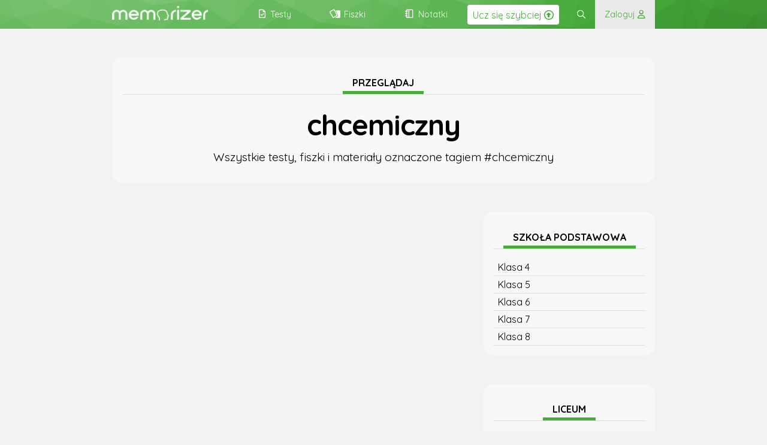

--- FILE ---
content_type: text/html; charset=UTF-8
request_url: https://www.memorizer.pl/tag/chcemiczny/
body_size: 3435
content:
<!DOCTYPE html>
<html lang="pl">
<head>
    <meta charset="UTF-8" />
	<title>Chcemiczny - Testy, Quizy, Materiały edukacyjne</title>
<meta name="description" content="Testy, quizy i fiszki z działu chcemiczny. Zbiór pytań powiązanych z hasłem #chcemiczny. Ucz się i sprawdź swoją wiedzę z Memorizer.pl "><meta name="viewport" content="initial-scale=1, width=device-width">	<link rel="shortcut icon" type="image/png" href="/lib/images/icons/favicon.png"/>
	
<!-- Global site tag (gtag.js) - Google Analytics -->
<script async src="https://www.googletagmanager.com/gtag/js?id=G-BCPTKRY0QG"></script>
<script>
  window.dataLayer = window.dataLayer || [];
  function gtag(){dataLayer.push(arguments);}
  gtag('js', new Date());

  gtag('config', 'G-BCPTKRY0QG');
</script>

	<style>:root{--themeMain: #46AB3A;--themeMainHigh: #46AB3AEF;--themeMainMed: #46AB3A88; --themeMainLite :#46AB3A44; --themeMainLiteMax :#46AB3A15; --themeMainLiteTransparent:#46AB3A00;--select-focus: :#46AB3A44; --themeColorText: #323232; --themeColorTextInvert: #FFFFFF; --themeColorModeBackground: #F2F2F2; --themeColorTextInputFocus: #FFFFFF; --themeColorModeBackgroundDarkify: #00000020; --themeColorModeBackgroundDarker: #454545; --themeColorModeButtonBackground: #EAEAEA; --themeColorModeButtonBackgroundHover: #D8D8D8; --themeColorModeButtonBorder: #AAA; --themeColorModeBorders: #DDD; --themeColorModeBordersLite: #EFEFEF; --themeColorModeText: #000000; --themeColorModeTextMed: #424242; --themeColorModeUiElementBackground: #F8F8F8; --themeColorModeUiQuizElementBackground: #FFFFFF; --themeColorModeUiQuizElementBackgroundHover: #F0F0F0; }:root .themeSwitchDark,:root .logo.themeLight{display: none !important; }:root .themeSwitchLight{display: flex !important; }:root.darkTheme{--themeColorText: #FFFFFF; --themeColorTextInvert: #323232; --themeColorModeBackground: #323232; --themeColorTextInputFocus: #252525; --themeColorModeBackgroundDarkify: #00000020; --themeColorModeBackgroundDarker: #858585; --themeColorModeButtonBackground: #252525; --themeColorModeButtonBackgroundHover: #444; --themeColorModeButtonBorder: #666; --themeColorModeBorders: #555; --themeColorModeBordersLite: #666; --themeColorModeText: #DDD; --themeColorModeTextMed: #CCC; --themeColorModeUiElementBackground: #424242; --themeColorModeUiQuizElementBackground: #505050; --themeColorModeUiQuizElementBackgroundHover: #383838; }:root.darkTheme .themeSwitchLight,:root.darkTheme .logo.themeDark{display: none !important; }:root.darkTheme .logo.themeLight{display: inline-block !important; }:root.darkTheme .themeSwitchDark{display: flex !important; }:root.darkTheme .pageHeader{background-blend-mode:luminosity; }A.ccT{text-decoration: none; }.ccTLite, .browserSearchPanel INPUT[type=text]::placeholder{color: #46AB3A88; }.browserSearchPanel INPUT[type=text]{border-color: #46AB3A55; background-color: #46AB3A05; color:#46AB3A; }TABLE THEAD{background-color: #46AB3A30 !important; border-top:1px solid #46AB3AAA !important; }.mainText A{color: #46AB3AAA; }.pageHeaderMenu .menuButtons .menuElement:hover{background-color: #46AB3A88; border-color: #46AB3A; }H1.pageTitle .pale{color: #46AB3AAA; border-color: #46AB3A; }</style>
	<script async src="https://pagead2.googlesyndication.com/pagead/js/adsbygoogle.js?client=ca-pub-7561809803632890" data-overlays="bottom" crossorigin="anonymous"></script>
	<script async src="https://fundingchoicesmessages.google.com/i/pub-7561809803632890?ers=1" nonce="EjYaPTzWibH2OLapqcpadg"></script><script nonce="EjYaPTzWibH2OLapqcpadg">(function() {function signalGooglefcPresent() {if (!window.frames['googlefcPresent']) {if (document.body) {const iframe = document.createElement('iframe'); iframe.style = 'width: 0; height: 0; border: none; z-index: -1000; left: -1000px; top: -1000px;'; iframe.style.display = 'none'; iframe.name = 'googlefcPresent'; document.body.appendChild(iframe);} else {setTimeout(signalGooglefcPresent, 0);}}}signalGooglefcPresent();})();</script>
	<link rel="canonical" href="https://www.memorizer.pl/tag/chcemiczny/" /><script type="text/javascript"   src="https://unpkg.com/vue@3.2.30/dist/vue.global.prod.js" defer></script><script type="text/javascript"   src="https://unpkg.com/axios@0.25.0/dist/axios.min.js" defer></script><script type="text/javascript"   src="/vue/core/ui.js?020920251841" defer></script><script type="text/javascript"   src="/vue/browser/tags.js?020920251841" defer></script><link rel="stylesheet" href="/fontawesome/css/fontawesome.min.css" /><link rel="stylesheet" href="/fontawesome/css/regular.min.css" /><link rel="stylesheet" href="/css/base.css" /><link rel="stylesheet" href="/css/browser.css" />
</head>
<noscript>Twoja przeglądarka nie obsługuje JavaScript!</noscript>
<body class="preloadBlockTransition">
<div id="memorizerApp">
    <div class="pageHeader" :class="{'floating': ui.window.scrollYDirection == 'up', 'defloating': ui.window.scrollYDirection == 'down'}">
    <div class="pageLogoContainer"><a href="/" alt="Memorizer.pl - testy, fiszki, sprawdziany">
    <img class="logo themeLight" src="/lib/images/logo.png" alt="Memorizer.pl Logo" />
    <img class="logo themeDark" src="/lib/images/logo-inv.png" alt="Memorizer.pl Logo" />
    </a></div>
    <div class="memoPlusButton" v-show="ui.window.scrollY<1000 && ui.premiumButtonShow"><a href="/memorizerplus/"><span>Ucz się szybciej</span> <i  class="fa-regular fa-circle-up icon"></i></a></div>
    <div class="pageHeaderMenu">
        <div class="menuButtonsOpener" v-on:click="responsiveMenuDisplayToggle()">
        <i class="fa-regular fa-ellipsis-vertical" v-show="!ui.responsiveMenu.show" ></i>
        <i class="fa-regular fa-xmark" v-show="ui.responsiveMenu.show" v-cloak></i>
        </div>
        <div class="menuButtons" :class="{'open':ui.responsiveMenu.show}">
                    <a class="menuElement" href="/testy/"><span>Testy</span> <i class="fa-regular fa-file-check icon"></i></a>
                    <a class="menuElement" href="/mfiszki/"><span>Fiszki</span> <i class="fa-regular fa-cards-blank icon"></i></a>
                    <a class="menuElement" href="/teksty/"><span>Notatki</span> <i  class="fa-regular fa-notebook icon"></i></a>
                    
        </div>
        <search-widget :uri-prefix="'https://s3-eu-west-1.amazonaws.com/memorizer.pl/'" :is-open="ui.quickSearch.show"></search-widget>
        <login-widget :is-open="ui.quickLogon.show"></login-widget>
    </div>
    <div class="pageHeaderUser">
        <div class="menuButtons" style="display: flex;">
            <div style="flex:auto;"></div>
            
            <a class="menuElement" v-on:click="quickSearchDisplay(true);"><i class="icon fa-regular fa-magnifying-glass"></i></a>    
            <a class="menuElement doLogonButton" v-on:click="quickLogonDisplay(true);"><span>Zaloguj</span> &nbsp;<i class="fa-regular fa-user icon"></i></a>
        </div>        
    </div>
    
</div>
    <div class="pageTitleBar browser">
        <ui-init :color="'#46AB3A'"></ui-init>
<browser-app-init :image-root="'https://s3-eu-west-1.amazonaws.com/memorizer.pl/'" :tag-id="'chcemiczny'"></browser-app-init>
<div class="subjectDescription noCover">
<div class="h3Container"><h3 class="ccBR">Przeglądaj</h3></div>
    <h1 class="pageTitle">chcemiczny</h1>
    <div class="mainDescription">Wszystkie testy, fiszki i materiały oznaczone tagiem #chcemiczny</div>
</div> 
    </div>
    <div class="pageContainer browser">
        <div class="flex responsive-column">
    <div class="flex2" v-if="appStatus.ready">
        <tag-display :set-data="dataStorage.setList"></tag-display>
    </div>
    <div class="flex2" v-if="!appStatus.ready">
        <div class="resultTab"></div>
    </div>
    <div class="flex1" >
        <follow-unfollow-tag v-if="user.isUser" :tag="'chcemiczny'" v-model:is-followed="user.isFollowed"></follow-unfollow-tag>
        <div class="box">
            <div class="h3Container"><h3 class="ccBR"> Szkoła podstawowa</h3></div>
            <a class="topicRow ccBH" href="/tag/klasa4/">Klasa 4</a>
            <a class="topicRow ccBH" href="/tag/klasa5/">Klasa 5</a>
            <a class="topicRow ccBH" href="/tag/klasa6/">Klasa 6</a>
            <a class="topicRow ccBH" href="/tag/klasa7/">Klasa 7</a>
            <a class="topicRow ccBH" href="/tag/klasa8/">Klasa 8</a>
        </div>
        
        <div class="box">
            <div class="h3Container"><h3 class="ccBR">Liceum</h3></div>
            <a class="topicRow ccBH" href="/tag/klasa1liceum/">Klasa 1</a>
            <a class="topicRow ccBH" href="/tag/klasa2liceum/">Klasa 2</a>
            <a class="topicRow ccBH" href="/tag/klasa3liceum/">Klasa 3</a>
            <a class="topicRow ccBH" href="/tag/klasa4liceum/">Klasa 4</a>
        </div>
        
        <div class="box shade-no">
            <div class="h3Container"><h3 class="ccBR">Powiązane tematy</h3></div>
            <tags-popular :tags="dataStorage.tagsPopular"></tags-popular>
        </div>   
        
        <div class="box" v-if="appStatus.ready">
            <div class="h3Container"><h3 class="ccBR">Statystyki</h3></div>
            <div class="topicRow ccBH">Ilość testów: {{dataStorage.setData.setCount}}</div>
            <div class="topicRow ccBH">Ilość pytań: {{dataStorage.setData.questionCount}}</div>
        </div>   
        

        
        
    </div>
</div>
    </div>
    <footer class="pageFooter ccBLiteMax"><div class="footerBox"><h3 class="responsive-hide" style="position: absolute;top:-2.3rem;right:15vw; color:#00000080;">chcemiczny</h3><div class="column1"><h4>Informacje</h4><p class="linkBlock" v-if="functionContainer.contactFormOpen !== undefined"><a style="cursor:pointer;" @click.prevent="functionContainer.contactFormOpen">Kontakt</a><a href="/info/polityka-prywatnosci/">Polityka prywatności </a><a href="/info/regulamin-serwisu/">Regulamin </a></p> </div><div class="column1"><h4>Na skróty</h4><p class="linkBlock"><a href="/testy/" class="ccT">Testy </a><a href="/mfiszki/" class="ccT">Fiszki </a><a href="/teksty/" class="ccT">Notatki </a></p></div><div class="column1"><h4>Szkoła podstawowa</h4><p class="linkBlock"><a href="/tag/klasa4/" class="ccT">Klasa 4</a><a href="/tag/klasa5/" class="ccT">Klasa 5</a><a href="/tag/klasa6/" class="ccT">Klasa 6</a><a href="/tag/klasa7/" class="ccT">Klasa 7</a><a href="/tag/klasa8/" class="ccT">Klasa 8</a></p></div><div class="column1"><h4>Liceum i technikum</h4><p class="linkBlock"><a href="/tag/klasa1liceum/" class="ccT">Klasa 1</a><a href="/tag/klasa2liceum/" class="ccT">Klasa 2</a><a href="/tag/klasa3liceum/" class="ccT">Klasa 3</a><!--<a href="/tag/klasa4liceum/" class="ccT">Klasa 4</a>--></p></div></div><div style="text-align: center;"><h3 class="responsive-show">chcemiczny</h3><img style="margin-top:4rem;" class="logo themeDark" src="/lib/images/logo.png" /><img style="margin-top:4rem;" class="logo themeLight" src="/lib/images/logo-inv.png" /><br/><small>© 2026 Memorizer.pl | Wykonanie: SpaceLab</small></div><script>window.onload = (e) => {document.querySelector('body').classList.remove('preloadBlockTransition'); };</script></footer>
</div>
<script defer src="https://static.cloudflareinsights.com/beacon.min.js/vcd15cbe7772f49c399c6a5babf22c1241717689176015" integrity="sha512-ZpsOmlRQV6y907TI0dKBHq9Md29nnaEIPlkf84rnaERnq6zvWvPUqr2ft8M1aS28oN72PdrCzSjY4U6VaAw1EQ==" data-cf-beacon='{"version":"2024.11.0","token":"c9202b58deaa48349ca841cf79afe313","server_timing":{"name":{"cfCacheStatus":true,"cfEdge":true,"cfExtPri":true,"cfL4":true,"cfOrigin":true,"cfSpeedBrain":true},"location_startswith":null}}' crossorigin="anonymous"></script>
</body>
</html>

--- FILE ---
content_type: text/html; charset=utf-8
request_url: https://www.google.com/recaptcha/api2/aframe
body_size: 183
content:
<!DOCTYPE HTML><html><head><meta http-equiv="content-type" content="text/html; charset=UTF-8"></head><body><script nonce="OAQTm-IJDm0L8HP80-Co1w">/** Anti-fraud and anti-abuse applications only. See google.com/recaptcha */ try{var clients={'sodar':'https://pagead2.googlesyndication.com/pagead/sodar?'};window.addEventListener("message",function(a){try{if(a.source===window.parent){var b=JSON.parse(a.data);var c=clients[b['id']];if(c){var d=document.createElement('img');d.src=c+b['params']+'&rc='+(localStorage.getItem("rc::a")?sessionStorage.getItem("rc::b"):"");window.document.body.appendChild(d);sessionStorage.setItem("rc::e",parseInt(sessionStorage.getItem("rc::e")||0)+1);localStorage.setItem("rc::h",'1769199302773');}}}catch(b){}});window.parent.postMessage("_grecaptcha_ready", "*");}catch(b){}</script></body></html>

--- FILE ---
content_type: text/css
request_url: https://www.memorizer.pl/css/browser.css
body_size: -247
content:
.browserSearchPanel{

}

.browserSearchPanel .searchBox{
    padding: 0;
    margin:0;
}

.browserSearchPanel .searchBox INPUT[type=text]{
    margin:0;
}

.structureTreeChildren{
    position: relative;
    background-color: #FFF;
    display: block;
    clip-path: polygon(0 0, 100% 0, 100% 0, 0 0);
    overflow: hidden;
    opacity: 0;
    height:1px;
    transition: all 400ms;
    width:100%;
}

.structureTreeChildren.open{
    background-color: #F2F2F2;
    margin:0;
    opacity: 1;
    height:100%;
    clip-path: polygon(0 0, 100% 0, 100% 100%, 0 100%);
}

--- FILE ---
content_type: application/javascript; charset=utf-8
request_url: https://fundingchoicesmessages.google.com/f/AGSKWxU4aWgiYsgi1TToGP9HDbh-adbB05CYgr22jcDNV-varmIX8vHmfVIRp693gOBW-eBrwg2XM2KQFh1sWWUs4snB7GbBngwxtULKpK7a8pNx99xu6QXdflbU3C69LYXyb_Z2GgDbjVwgxQFRqLUFOnnpk4kvZkpxjN1cc8IVJ9gDy2zl7-r-HIlL_q_S/_/adjoin._pop_under._adplugin./wedel_ad./700x90.
body_size: -1289
content:
window['e027b382-73d9-4f52-a24a-e31fa00e4556'] = true;

--- FILE ---
content_type: application/javascript
request_url: https://www.memorizer.pl/vue/browser/tags.js?020920251841
body_size: 3333
content:
const browserAppInit = {
    data(){
        return{
            structure:[{"id":16,"label":"Biografia","parent":0,"link":"biografia"},{"id":5,"label":"Biologia","parent":0,"link":"biologia"},{"id":10,"label":"Chemia","parent":0,"link":"chemia"},{"id":9,"label":"Fizyka","parent":0,"link":"fizyka"},{"id":14,"label":"Geografia","parent":0,"link":"geografia"},{"id":6,"label":"Historia","parent":0,"link":"historia"},{"id":21,"label":"Historia sztuki","parent":0,"link":"historia-sztuki"},{"id":8,"label":"Informatyka","parent":0,"link":"informatyka"},{"id":15,"label":"Inne","parent":0,"link":"inne"},{"id":3,"label":"J\u0119zyk polski","parent":0,"link":"jezyk-polski"},{"id":38,"label":"J\u0119zyki obce","parent":0,"link":"jezyki-obce"},{"id":20,"label":"Kultura","parent":0,"link":"kultura"},{"id":24,"label":"Matematyka","parent":0,"link":"matematyka"},{"id":13,"label":"Prawo jazdy","parent":0,"link":"prawo-jazdy"},{"id":22,"label":"Rozrywka","parent":0,"link":"rozrywka"},{"id":33,"label":"Uczelnie wy\u017csze","parent":0,"link":"uczelnie-wyzsze"},{"id":12,"label":"WOS","parent":0,"link":"wos"},{"id":1,"label":"Zawodowe","parent":0,"link":"zawodowe"},{"id":28,"label":"Lektury szkolne","parent":3,"link":"lektury-szkolne"},{"id":29,"label":"Ortografia","parent":3,"link":"ortografia"},{"id":27,"label":"Astronomia","parent":9,"link":"astronomia"},{"id":45,"label":"Literatura","parent":20,"link":"literatura"},{"id":35,"label":"Quizy muzyczne","parent":22,"link":"quizy-muzyczne"},{"id":40,"label":"Quizy o filmach","parent":22,"link":"quizy-o-filmach"},{"id":42,"label":"Quizy o grach","parent":22,"link":"quizy-o-grach"},{"id":39,"label":"Quizy o serialach","parent":22,"link":"quizy-o-serialach"},{"id":19,"label":"Quizy sportowe","parent":22,"link":"sport"},{"id":46,"label":"Wiedza og\u00f3lna","parent":22,"link":"quizy-z-wiedzy-ogolnej"},{"id":7,"label":"Ekonomia","parent":33,"link":"ekonomia"},{"id":44,"label":"Filozofia","parent":33,"link":"filozofia"},{"id":36,"label":"In\u017cynieria","parent":33,"link":"inzynieria"},{"id":26,"label":"Medycyna","parent":33,"link":"medycyna"},{"id":30,"label":"Prawo","parent":33,"link":"prawo"},{"id":18,"label":"Psychologia","parent":33,"link":"psychologia"},{"id":37,"label":"Technika","parent":33,"link":"technika"},{"id":41,"label":"Weterynaria","parent":33,"link":"weterynaria"},{"id":34,"label":"Zarz\u0105dzanie","parent":33,"link":"zarzadzanie"},{"id":2,"label":"J\u0119zyk angielski","parent":38,"link":"jezyk-angielski"},{"id":23,"label":"J\u0119zyk francuski","parent":38,"link":"jezyk-francuski"},{"id":11,"label":"J\u0119zyk hiszpa\u0144ski","parent":38,"link":"jezyk hiszpanski"},{"id":25,"label":"J\u0119zyk japo\u0144ski","parent":38,"link":"jezyk-japonski"},{"id":17,"label":"J\u0119zyk \u0142aci\u0144ski","parent":38,"link":"jezyk-lacinski"},{"id":4,"label":"J\u0119zyk niemiecki","parent":38,"link":"jezyk-niemiecki"},{"id":43,"label":"J\u0119zyk norweski","parent":38,"link":"jezyknorweski"},{"id":32,"label":"J\u0119zyk portugalski","parent":38,"link":"jezyk-portugalski"},{"id":31,"label":"J\u0119zyk w\u0142oski","parent":38,"link":"jezyk-wloski"}],
            setList:{}
        }
    },
    props:['tagId','imageRoot'],
    methods:{
        categoryListGet(){

        },
        nodeProcess(parent=0){
            let output = [];
            for(let i=0; i<this.structure.length; i++){
                if(this.structure[i].parent == parent){
                    this.structure[i].link = this.structure[i].link+"."+this.structure[i].id;
                    this.structure[i].children = this.nodeProcess(this.structure[i].id);
                    output.push(this.structure[i]);
                }
            }
            return output;
        },

        getFeed(){
            axios.post("/resource/browser:tag:getFeed?tag="+this.tagId,{tag:this.tagId}).then(response=>{
                this.$parent.dataStorage.setList = response.data.setList;
                this.$parent.user.isFollowed = response.data.userData.isFollowed;
                this.$parent.user.isUser = response.data.userData.isUser;
                this.processData(response.data.setList);
            });
        },
        processData(inputData){
            let processedData = {
                questionCount:0,
                setCount:0
            };
            for(let i=0; i<inputData.length;i++){
                processedData.questionCount += inputData[i].questions_count;
                processedData.setCount++;

                try {
                    inputData[i].options = JSON.parse(inputData[i].options);
                }catch(e){

                }
                if(typeof (inputData[i].options) == "string"){
                    inputData[i].options = {};
                }
                if(typeof (inputData[i].options.coverImage) == "undefined" || inputData[i].options.coverImage === false){
                    inputData[i].options.coverImage = '/lib/images/covers/category/'+inputData[i].categoryId+'_l.jpg';
                }else{
                    inputData[i].options.coverImage = this.imageRoot+inputData[i].options.coverImage;
                }

                if(inputData[i].tags.length>0){
                    let tags = inputData[i].tags.replaceAll("#","").split(" ");
                    for(let i=0; i<tags.length; i++){
                        tags[i] = tags[i].toLowerCase();
                        if(tags[i].length>2) {
                            if (typeof (tagsPopular[tags[i]]) == "undefined") {
                                tagsPopular[tags[i]] = {count: 0, name: tags[i]};
                            }
                            tagsPopular[tags[i]].count++;
                        }
                    }
                }

            }

            this.$parent.dataStorage.tagsPopular = tagsPopular;

            this.$parent.dataStorage.setData = processedData;
            this.$parent.appStatus.ready = true;
        }
    },
    mounted(){
        this.$parent.dataStorage.structureData = this.structure;
        this.getFeed();
    }
};
app.component("browserAppInit",browserAppInit);


const tagDisplay = {
    template:`
    <div class="browserSearchPanel">
        <div class="box">
            <div class="h3Container"><h3 class="ccBR">Przeszukaj temat</h3></div>
            <input type="text" placeholder="Zagadnienie, nazwa działu" v-model="searchQuery" />
        </div>
        
        <div class="tabContainer disableSelect">
        <div class="tab" v-on:click="switchTabDisplay(0)" :class="{'active':tabDisplay == 0}">Wszystko</div>
            <div class="tab" v-for="category in categories" v-on:click="switchTabDisplay(category.id)" :class="{'active':tabDisplay == category.id}">{{category.label}}</div>
        </div>
        
        <div class="resultTab">
            <div v-for="row in setData" v-show="matchTextDisplay(row)">
                <a :href="'/test/'+row.uri" class="tableRow browser flex" v-if="(tabDisplay==row.categoryId || tabDisplay==0) && row.type==0">
                    <div class="coverImg" :style="'background-image:url('+row.options.coverImage+');'"></div>
                    <div>
                        <div class="header"><b>{{row.label}}</b></div>
                        <div class="details"> <b class="ccT">{{row.questions_count}} pytań</b> | Autor: <a class="ccT" :href="'/profil/'+row.login+'/'">{{row.login}}</a> | Rozwiązywany <span class="ccT">{{row.used_counter}}</span> razy</span></div>
                        <div class="textSmaller">{{row.description}}</div>                    
                    </div> 
                </a>
                
                <a :href="'/tekst/'+row.uri" class="tableRow browser flex" v-if="(tabDisplay==row.categoryId || tabDisplay==0) && row.type==2">
                    <div class="coverImg" :style="'background-image:url('+row.options.coverImage+');'"></div>
                    <div>
                        <div class="header"><b>{{row.label}}</b></div>
                        <div class="details"> <b class="ccT">Notatka</b> | Autor: <a class="ccT" :href="'/profil/'+row.login+'/'">{{row.login}}</a> | Czytana <span class="ccT">{{row.used_counter}}</span> razy</span></div>
                        <div class="textSmaller">{{row.description}}</div>                    
                    </div> 
                </a>
                
            </div>
        </div>                
    </div>
    `,
    data(){
        return{
            searchQuery:'',
            searchTimeout:null,
            tabDisplay:0,
            lastTabDisplay:0,
            feedData:{},
            searchResults:{},
            categories:{}
        }
    },
    props:['setData'],
    methods:{
        doSearch(){
            if(this.searchTimeout != null){
                clearTimeout(this.searchTimeout);
                this.searchTimeout = null;
            }
            this.searchTimeout = setTimeout(()=>{this.processSearch()},1000);
        },
        processSearch(){
            if(this.searchQuery.length>0) {
                this.lastTabDisplay = this.tabDisplay;
                axios.post('/resource/search:do',{queryStr:this.searchQuery, l:30}).then(response=>{
                    this.tabDisplay = 4;
                    response.data = this.feedPrepare(response.data);
                    this.searchResults = response.data;
                });

            }else{
                this.tabDisplay = this.lastTabDisplay;
            }
        },
        switchTabDisplay(type){
            console.log(type);
            this.tabDisplay = type;
        },



        sectionRetrieve(sectionId){
            for(let i=0; i<this.$parent.dataStorage.structureData.length; i++){
                if(this.$parent.dataStorage.structureData[i].id == sectionId){
                    return this.$parent.dataStorage.structureData[i];
                }
            }
        },

        categoriesFetch(setData){
            let categoryList = [];
            for(let i=0; i<setData.length;i++){
                categoryList[setData[i].categoryId] = setData[i].categoryId;
            }
            let output = {};
            categoryList.forEach((v,i) => {
                output[v] = this.sectionRetrieve(v);
            });
            return output;
        },

        matchTextDisplay(row){
            if(this.searchQuery.length>0){
                let answ = row.label.toLowerCase().match(this.searchQuery.toLowerCase());
                let answ1 = row.description.toLowerCase().match(this.searchQuery.toLowerCase());
                if(answ == null && answ1 == null){ return false; }else{ return true;}
            }else{
                return true;
            }
        }
    },
    mounted(){
        this.categories = this.categoriesFetch(this.setData);
    }
};

app.component("tagDisplay",tagDisplay);

const tagsPopular = {
    template:`
    <div style="text-align: center">
        <a class="tag ccBH trFast" :href="'/tag/'+tag.name+'/'" :class="{'ccBLite popular':tag.count>=thresholdMax, 'ccBLiteMed popular':tag.count>=thresholdHigh && tag.count<thresholdMax, 'ccBLiteMax':tag.count>=thresholdMed && tag.count<thresholdHigh, 'small':tag.count==thresholdLow ,'tiny':tag.count<thresholdLow}" v-for="tag in orderTags">{{tag.name}}</a>
    </div>
    `,
    data(){
        return{
            thresholdMax:0,
            thresholdHigh:0,
            thresholdMed:0,
            thresholdLow:0,
        }
    },
    props:{
        tags:Object
    },
    methods:{
        arrayShuffle : function(array) {
            var tmp, current, top = array.length;
            if(top) while(--top) {
                current = Math.floor(Math.random() * (top + 1));
                tmp = array[current];
                array[current] = array[top];
                array[top] = tmp;
            }

            return array;
        }
    },
    computed: {
        orderTags: function () {
            let output = [];
            let temp = [];
            let countArray = [];
            let last = 0;
            if(typeof(this.tags) != "undefined") {
                for (const [key, value] of Object.entries(this.tags)) {
                    if(typeof(output[value.count]) == "undefined"){
                        output[value.count] = [];
                    }

                    output[value.count].push(value);
                    countArray[value.count] = true;

                }
            }
            output.shift();


            let temp2 = [];
            output.forEach(function(element,index,array){
                temp2 = temp2.concat(element);
            });

            if(temp2.length>50){
                temp = temp2.slice((temp2.length-51),-1);
            }else{
                temp = temp2;
            }

            temp.forEach(function(element,index){
                countArray[element.count] = true;
            });

            let tmp = [];
            countArray.forEach(function(element,index,array){
                tmp.push(index);
            });
            tmp.reverse();



            last = tmp.length;
            if(last>7){
                this.thresholdMax = tmp[1];
                this.thresholdHigh = tmp[4];
                this.thresholdMed = tmp[6];
                this.thresholdLow = tmp[(last-1)];
            }else{
                this.thresholdMax = tmp[0];
                this.thresholdHigh = tmp[1];
                this.thresholdMed = tmp[2];
                this.thresholdLow = tmp[last-1];
            }
            return this.arrayShuffle(temp);
        }
    },
    mounted(){

    }
};

app.component("tagsPopular",tagsPopular);

const followUnfollowTag = {
    template:`
    <div>
        <div style="display: block;margin-right: 0;" v-if="!isFollowed" class="button ccBLite" v-on:click="tagFollow()"> <i class="fa-regular fa-eye"></i> Obserwuj</div>
        <div style="display: block;margin-right: 0;" v-if="isFollowed" class="button ccBLiteMax" v-on:click="tagUnfollow()"> <i class="fa-regular fa-eye-slash"></i> Przestań obserwować</div>
        
    </div>
    `,
    props:{
        isFollowed:Boolean,
        tag:String
    },
    emits:['update:isFollowed'],
    methods:{
        tagFollow(){
            axios.post('/resource/user:tags:follow',{tag:this.tag}).then(response=>{
                this.$emit("update:isFollowed",true);
            });
        },
        tagUnfollow(){
            axios.post('/resource/user:tags:unfollow',{tag:this.tag}).then(response=>{
                this.$emit("update:isFollowed",false);
            });

        }
    }
};
app.component("followUnfollowTag",followUnfollowTag);

app.mount("#memorizerApp");